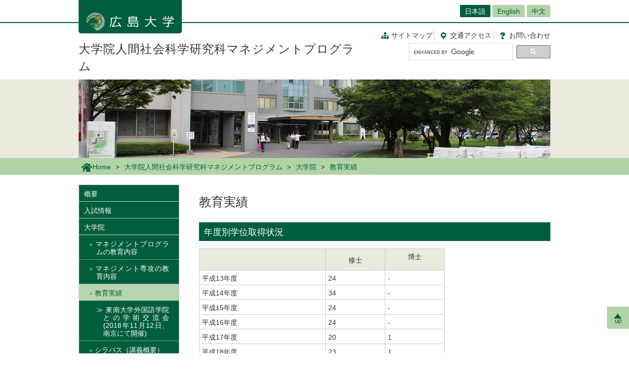

--- FILE ---
content_type: text/html; charset=UTF-8
request_url: https://www.hiroshima-u.ac.jp/mgt/graduateschool/students
body_size: 28215
content:
<!DOCTYPE html>
<html lang="ja" dir="ltr" prefix="og: https://ogp.me/ns#">
  <head>
    <meta charset="utf-8" />
<script async src="https://www.googletagmanager.com/gtag/js?id=UA-20813879-1"></script>
<script>window.dataLayer = window.dataLayer || [];function gtag(){dataLayer.push(arguments)};gtag("js", new Date());gtag("set", "developer_id.dMDhkMT", true);gtag("config", "UA-20813879-1", {"groups":"default","anonymize_ip":true,"page_placeholder":"PLACEHOLDER_page_path","allow_ad_personalization_signals":false});</script>
<link rel="canonical" href="https://www.hiroshima-u.ac.jp/mgt/graduateschool/students" />
<link rel="shortlink" href="https://www.hiroshima-u.ac.jp/node/18152" />
<meta property="og:site_name" content="大学院人間社会科学研究科マネジメントプログラム | 広島大学" />
<meta property="og:type" content="website" />
<meta property="og:title" content="教育実績" />
<meta property="og:image" content="https://www.hiroshima-u.ac.jp/themes/custom/hu_theme/images/common/og_image.jpg" />
<meta name="twitter:card" content="summary_large_image" />
<meta name="twitter:title" content="教育実績" />
<meta name="twitter:image" content="https://www.hiroshima-u.ac.jp/themes/custom/hu_theme/images/common/og_image.jpg" />
<meta name="MobileOptimized" content="width" />
<meta name="HandheldFriendly" content="true" />
<meta name="viewport" content="width=device-width, initial-scale=1.0" />
<link rel="icon" href="/themes/custom/hu_theme/favicon.ico" type="image/vnd.microsoft.icon" />
<script src="https://huow-prod-907751281348-01.s3.ap-northeast-1.amazonaws.com/www/s3fs-public/google_tag/gtm_wjc4249/google_tag.script.js?VersionId=Sen9KLcwnd8RrBShTU7p83g3L2UCLPEe?t8ha3z" defer></script>

    <title>教育実績 | 広島大学</title>
    <link rel="icon" href="/themes/custom/hu_theme/images/common/favicon-16.png" sizes="16x16" type="image/png">
    <link rel="icon" href="/themes/custom/hu_theme/images/common/favicon-32.png" sizes="32x32" type="image/png">
    <link rel="icon" href="/themes/custom/hu_theme/images/common/favicon-48.png" sizes="48x48" type="image/png">
    <link rel="icon" href="/themes/custom/hu_theme/images/common/favicon-62.png" sizes="62x62" type="image/png">
    <link rel="apple-touch-icon" href="/themes/custom/hu_theme/images/common/apple-touch-icon.png">
    <script type="text/javascript">
      if ((navigator.userAgent.indexOf('iPhone') > 0) || navigator.userAgent.indexOf('Android') > 0 && navigator.userAgent.indexOf('Mobile') > 0) {
        document.write('<meta name="viewport" content="width=device-width, initial-scale=1" />');
      }
    </script>
    <link rel="stylesheet" media="all" href="/sites/default/files/css/css_XR50rds4v6h8WMm0s6C2smCcxl81LNc-GF5XXtLgYMg.css?delta=0&amp;language=ja&amp;theme=hu_theme&amp;include=eJxFjlsKQyEMRDcUrtANSdSgYnyQGKhdfaEP7t_MGThMZFQ9LqASxG_upIqZFOIUcmNKR64vAnpurqO5JLaQr1-FYn4X6uSCtTObeW8jef-4h8wzIMNCwSy4iv4VN7lsLAtctVACPbqpfz69AV4zPhM" />
<link rel="stylesheet" media="all" href="/sites/default/files/css/css_7LgVZT9zfbBIglZYpuga8Rc069U798egvXNiE1ljtHU.css?delta=1&amp;language=ja&amp;theme=hu_theme&amp;include=eJxFjlsKQyEMRDcUrtANSdSgYnyQGKhdfaEP7t_MGThMZFQ9LqASxG_upIqZFOIUcmNKR64vAnpurqO5JLaQr1-FYn4X6uSCtTObeW8jef-4h8wzIMNCwSy4iv4VN7lsLAtctVACPbqpfz69AV4zPhM" />
<link rel="stylesheet" media="print" href="/sites/default/files/css/css_Mxv4qZEl6CTw4GrLEMZnxnriUhQWRb1CMlv4OAG166w.css?delta=2&amp;language=ja&amp;theme=hu_theme&amp;include=eJxFjlsKQyEMRDcUrtANSdSgYnyQGKhdfaEP7t_MGThMZFQ9LqASxG_upIqZFOIUcmNKR64vAnpurqO5JLaQr1-FYn4X6uSCtTObeW8jef-4h8wzIMNCwSy4iv4VN7lsLAtctVACPbqpfz69AV4zPhM" />
<link rel="stylesheet" media="all" href="/sites/default/files/css/css_fHPLWVrRhqPD6wpFQJti-knzxb9e8rIGKvFT-afLbgQ.css?delta=3&amp;language=ja&amp;theme=hu_theme&amp;include=eJxFjlsKQyEMRDcUrtANSdSgYnyQGKhdfaEP7t_MGThMZFQ9LqASxG_upIqZFOIUcmNKR64vAnpurqO5JLaQr1-FYn4X6uSCtTObeW8jef-4h8wzIMNCwSy4iv4VN7lsLAtctVACPbqpfz69AV4zPhM" />

    
    <!-- HTML5 Shim and Respond.js IE8 support of HTML5 elements and media queries -->
    <!-- WARNING: Respond.js doesn't work if you view the page via file:// -->
    <!--[if lt IE 9]>
    <script src="/themes/custom/hu_theme/js/respond-1.4.2.min.js"></script>
    <![endif]-->
  </head>
  <body class="path-node page-node-type-page">
        <a href="#main-content" class="visually-hidden focusable skip-link">
      メインコンテンツに移動
    </a>
    <noscript><iframe src="https://www.googletagmanager.com/ns.html?id=GTM-WJC4249" height="0" width="0" style="display:none;visibility:hidden"></iframe></noscript>
      <div class="dialog-off-canvas-main-canvas" data-off-canvas-main-canvas>
    <div id="wrapper">
  <div class="block block-hu-layout-parts block-hu-header-language-switcher-block">
  
    
      <div id="ranguageArea">
  <div class="container">
    <div class="ranguageOuter" id="pclanguage">
      <ul><li class="selected"><a href="https://www.hiroshima-u.ac.jp/">日本語</a></li>
<li><a href="https://www.hiroshima-u.ac.jp/en/mgt">English</a></li>
<li><a href="https://www.hiroshima-u.ac.jp/cn">中文</a></li>
</ul>

      <span id="languageClose">閉じる</span>
    </div>
                <a href="#" id="languageBtn"><span id="spLanguage">Language</span><span class="select">日本語</span></a>
      </div>
</div>

  </div>

  <div id="header">
    <div class="container">
      <div class="row">
        <div id="logo">
          <a href="/"><h1><img src="https://www.hiroshima-u.ac.jp/themes/custom/hu_theme/images/common/h1_title_simple_white.png" alt="広島大学"/></h1></a>
        </div>
        <div id="navigator">
          <div class="block block-hu-layout-parts block-hu-dynamic-proxy-block">
  
    
                                <ul class="naviLink">
                <li><a href="/mgt/sitemap" class="sitemap">サイトマップ </a></li>
        <li><a href="https://www.hiroshima-u.ac.jp/access" class="access"><span class="short">交通</span>アクセス</a></li>
    <li><a href="https://www.hiroshima-u.ac.jp/inquiry" class="contact">お問<span class="short">い</span>合<span class="short">わ</span>せ</a></li>
</ul>

                  
  </div>

          <div class="search">
                          <div id="pcSearch">
                <div class="block block-hu-layout-parts block-hu-dynamic-proxy-block">
  
    
                                <script>
  (function() {
    var cx = '002847700718864431749:pqde40yh55k';
    var gcse = document.createElement('script');
    gcse.type = 'text/javascript';
    gcse.async = true;
    gcse.src = 'https://cse.google.com/cse.js?cx=' + cx;
    var s = document.getElementsByTagName('script')[0];
    s.parentNode.insertBefore(gcse, s);
  })();
</script>
<gcse:searchbox-only></gcse:searchbox-only>
                  
  </div>

                <span id="serchClose">閉じる</span>
              </div>
                        <div class="spmenuBtn">
                              <input id="serchBtn" class="sp_serchBtn" type="image" src="https://www.hiroshima-u.ac.jp/themes/custom/hu_theme/images/common/search_box_icon.png" alt="hu__search">
                                            <a id="right-menu" href="#sidr-right"><span class="oi" data-glyph="menu"></span><span id="menu">MENU</span></a>
                          </div>
          </div>
        </div>
        <div id="facultiesName"><a href="/mgt">大学院人間社会科学研究科マネジメントプログラム</a></div>
      </div>
    </div>
  </div>
  <div class="block block-hu-layout-parts block-hu-sp-menu-block">
  
    
        <div id="sidr-right">
    <div class="spHomeBtn spOnlyMenu">
      <div><a href="/mgt">ホームに戻る</a><span id="headcloseBtn"><a href="#" onclick="jQuery.sidr('close', 'sidr-right');">閉じる</a></span></div>
    </div>
          <div id="siteMenu">
        <ul class="nav">
                      <li><a href="/mgt/about">概要</a></li>
                      <li><a href="/mgt/admission">入試情報</a></li>
                      <li><a href="/mgt/graduateschool">大学院</a></li>
                      <li><a href="/mgt/career">進路・就職・資格</a></li>
                      <li><a href="/mgt/research">研究・教員紹介</a></li>
                      <li><a href="/mgt/brochure">広報・刊行物</a></li>
                  </ul>
      </div>
              <div id="localMenu">
        <ul class="nav">
                      <li><a href="/mgt/message">在学生・修了生の声</a></li>
                      <li><a href="https://www.hiroshima-u.ac.jp/mgt/research/title">修了生研究テーマ一覧</a></li>
                      <li><a href="/mgt/center">広島大学マネジメント研究センター</a></li>
                      <li><a href="/mgt/society">広島大学マネジメント学会</a></li>
                      <li><a href="/mgt/access">お問い合わせ先・交通案内</a></li>
                      <li><a href="https://www.hiroshima-u.ac.jp/kofukai">広島大学広楓会</a></li>
                  </ul>
      </div>
        <div class="closeBtn spOnlyMenu"><a href="#" onclick="jQuery.sidr('close', 'sidr-right');">閉じる</a></div>
  </div>

  </div>

  <div id="mainImage" class="site2">
    <div class="container">
      <div class="block block-hu-layout-parts block-hu-site-image-2-block">
  
    
      <div class="topHead">
  <h2>
            <img src="/system/files/35283/mgt_2.png" alt="" />


      </h2>
</div>

  </div>

    </div>
    <div class="block block-hu-layout-parts block-hu-breadcrumbs-block">
  
    
      <div class="breadPath">
  <div class="container">
    <ul>
                        <li class="home"><a href="https://www.hiroshima-u.ac.jp/"><img src="https://www.hiroshima-u.ac.jp/themes/custom/hu_theme/images/common/breadPath_home.png" alt="ホーム">Home</a></li>
                                <li><a href="https://www.hiroshima-u.ac.jp/mgt">大学院人間社会科学研究科マネジメントプログラム</a></li>
                                <li><a href="/mgt/graduateschool">大学院</a></li>
                                        <li><span>教育実績</span></li>
                  </ul>
  </div>
</div>

  </div>

  </div>
  <div class="container">
    <div id="contents-main">
      <div class="row">
        <div id="centerColumn">
          <div data-drupal-messages-fallback class="hidden"></div>
<div class="block block-hu-layout-parts block-hu-local-actions-block">
  
    
      
  </div>
<div class="block block-hu-layout-parts block-hu-title-block">
  
    
      <div class="huUserContents">
  <h1>教育実績</h1>
</div>

  </div>
<div class="block block-hu-layout-parts block-hu-main-content-block">
  
    
      <div id="node-18152" class="clearfix huUserContents">
                                      <h2>年度別学位取得状況</h2>
                                            <table border="1" cellpadding="1" cellspacing="1" style="width:500px">
<thead>
<tr>
<th>&nbsp;</th>
<th>修士</th>
<th>
<p>博士</p>
</th>
</tr>
</thead>
<tbody>
<tr>
<td>平成13年度</td>
<td>24</td>
<td>-</td>
</tr>
<tr>
<td>平成14年度</td>
<td>34</td>
<td>-</td>
</tr>
<tr>
<td>平成15年度</td>
<td>24</td>
<td>-</td>
</tr>
<tr>
<td>平成16年度</td>
<td>24</td>
<td>-</td>
</tr>
<tr>
<td>平成17年度</td>
<td>20</td>
<td>1</td>
</tr>
<tr>
<td>平成18年度</td>
<td>23</td>
<td>1</td>
</tr>
<tr>
<td>平成19年度</td>
<td>14</td>
<td>2</td>
</tr>
<tr>
<td>平成20年度</td>
<td>9</td>
<td>7</td>
</tr>
<tr>
<td>平成21年度</td>
<td>26</td>
<td>4</td>
</tr>
<tr>
<td>平成22年度</td>
<td>20</td>
<td>3</td>
</tr>
<tr>
<td>平成23年度</td>
<td>22</td>
<td>7</td>
</tr>
<tr>
<td>平成24年度</td>
<td>17</td>
<td>4</td>
</tr>
<tr>
<td>平成25年度</td>
<td>19</td>
<td>2</td>
</tr>
<tr>
<td>平成26年度</td>
<td>5</td>
<td>1</td>
</tr>
<tr>
<td>平成27年度</td>
<td>19</td>
<td>3</td>
</tr>
<tr>
<td>平成28年度</td>
<td>12</td>
<td>6</td>
</tr>
</tbody>
</table>
<p>&nbsp;</p>

                  
                                        <h2>院生の活動</h2>
                  
                                        <h3>国際学術交流活動</h3>
                                    <div class="contentText"><p>本専攻院生の国際的な学術交流活動を紹介します。</p>
</div>
        
    <ul class="linksList nonStandardStyleList">        <li class="link-1">
    <a href="https://www.hiroshima-u.ac.jp/mgt/graduateschool/students/students09">
      大連大学日本言語文化学院学術交流会および中･日･韓日本言語文化研究国際フォーラム(2016年9月23～25日)
    </a>
  </li>
        <li class="link-1">
    <a href="https://www.hiroshima-u.ac.jp/mgt/graduateschool/students/students08">
      大連外国語学院日本語学院との学術交流会(2016年3月21日、大連にて開催)
    </a>
  </li>
        <li class="link-1">
    <a href="https://www.hiroshima-u.ac.jp/mgt/graduateschool/students/students07">
      東南大学外国語学院との学術交流会（2015年3月20日、南京にて開催）
    </a>
  </li>
        <li class="link-1">
    <a href="https://www.hiroshima-u.ac.jp/mgt/graduateschool/students/students06">
      大連大学日本言語文化学院との学術交流会（2014年3月22日、大連にて開催）
    </a>
  </li>
        <li class="link-1">
    <a href="https://www.hiroshima-u.ac.jp/mgt/graduateschool/students/students05">
      中国海洋大学との学術交流会（2013年3月16日、青島にて開催）
    </a>
  </li>
        <li class="link-1">
    <a href="https://www.hiroshima-u.ac.jp/mgt/graduateschool/students/students04">
      東南大学外国語学院との学術交流会(2012年3月19日、南京にて開催)
    </a>
  </li>
        <li class="link-1">
    <a href="https://www.hiroshima-u.ac.jp/mgt/graduateschool/students/students03">
      平成22年度「組織的な若手研究者等海外派遣プログラム」
    </a>
  </li>
        <li class="link-1">
    <a href="https://www.hiroshima-u.ac.jp/mgt/graduateschool/students/students02">
      大連大学との学術交流会（2011年3月21日、大連にて開催）
    </a>
  </li>
        <li class="link-1">
    <a href="https://www.hiroshima-u.ac.jp/mgt/graduateschool/students/students01">
      大連外国語学院日本語学院との学術交流会（2010年3月22日、大連にて開催）
    </a>
  </li>
</ul>                                    <h3>院生と修了生の受賞報告</h3>
                                    <div class="contentText"><p>本専攻在学生と修了生が学会等で表彰された結果を紹介します。</p>
</div>
        
                                        <h4>2011年</h4>
                                    <div class="contentText"><p><strong>受賞者　山根真明（修了生）</strong><br />
<strong>受賞の内容</strong><br />
日本地域学会2011年度学位論文賞（修士）<br />
「過疎地域における連関効果に関する実証的研究－食品加工業と農業の関係に着目して－」(2011.10.9)</p>
</div>
        
                                        <h4>2009年</h4>
                                    <div class="contentText"><p><strong>受賞者　山本久美（D2）</strong><br />
<strong>受賞の内容</strong><br />
日本経営診断学会第42回全国大会 学生研究報告優秀賞<br />
「中小菓子製造業における戦略的OEM展開について」（2009.9.27）</p>
</div>
        
                                        <h4>2008年</h4>
                                    <div class="contentText"><p><strong>受賞者　木下良治（D4）</strong><br />
<strong>受賞の内容</strong><br />
日本経営診断学会第41回全国大会 学生研究報告奨励賞<br />
「成長要因枠組の構築に関する一考察～共同経営を行う中小製造業を対象に～」（2008.11.24）</p>
<p>
<strong>受賞者　村上真理（D2）</strong><br />
<strong>受賞の内容</strong><br />
日本経営診断学会第41回全国大会 学生研究報告最優秀賞<br />
「協同組織金融機関の顧客生涯価値モデル～経営診断の視点による新たな評価尺度の研究～」（2008.11.24）</p>
</div>
        
                                        <h4>2007年</h4>
                                    <div class="contentText"><p><strong>受賞者　木下良治（D3）</strong><br />
<strong>受賞の内容</strong><br />
日本経営診断学会第40回全国大会 学生研究報告最優秀賞<br />
「企業成長に関する一考察～共同経営を行う中小製造業を対象に～」（2007.10.21）</p>
<p><strong>受賞者　田中 亮（D2）</strong><br />
<strong>受賞の内容</strong><br />
(社)広島県理学療法士会 学術賞 （2007.4.22）</p>
</div>
        
                                        <h4>2006年</h4>
                                    <div class="contentText"><p><strong>受賞者　藤岡芳郎（D1）</strong><br />
<strong>受賞の内容</strong><br />
日本経営診断学会第39回全国大会 学生研究報告最優秀賞<br />
「食品小売業における顧客との関係性の研究」（2006.10.1）</p>
</div>
        
                                        <h4>2005年</h4>
                                    <div class="contentText"><p><strong>受賞者　清上孝明（修了生）</strong><br />
<strong>受賞の内容</strong><br />
平成17年度「中小企業経営診断シンポジウム」応募論文 優秀賞（日本経済新聞社賞）<br />
「中小製造業で活用できる経営分析モデルの一事例～トップシェア中小製造業の戦略的意思決定と企業業績に関する統計的分析から～」（2005.11.9）</p>
<p>
<strong>受賞者　田中隆世司（D1）</strong><br />
<strong>受賞の内容</strong><br />
日本経営診断学会第38回全国大会 学生研究報告最優秀賞<br />
「医薬品製造業における環境経営の現状と課題～自動車製造業との比較をふまえて～」（2005.10.28）</p>
<p>
<strong>受賞者　西本志乃（D1）</strong><br />
<strong>受賞の内容</strong><br />
第6回日中コミュニケーションシンポジウム北京 優秀賞<br />
「何のために働くのか？～企業内に存在する日中間の認識ギャップ～組織へのロイヤルティと”個”の意識」（2005.7.17）</p>
<p><strong>受賞者　田中 亮（M2）</strong><br />
<strong>受賞の内容</strong><br />
(社)広島県理学療法士会 学術賞 （2005.4）</p>
</div>
        
    
</div>

  </div>

        </div>
        <div id="leftColumn">
          <div class="block block-hu-layout-parts block-hu-sidebar-block">
  
    
      
<div class="sidebarSiteMainMenu">
            <ul class="sideLinks">
                      <li>
        <a href="/mgt/about" data-drupal-link-system-path="node/19670">概要</a>
              </li>
                      <li>
        <a href="/mgt/admission" data-drupal-link-system-path="node/18917">入試情報</a>
              </li>
                      <li class="dropdownMenu selected">
        <a href="/mgt/graduateschool" class="openMenu" data-drupal-link-system-path="node/18903">大学院</a>
                          <ul class="sideLinks">
                      <li>
        <a href="/mgt/graduateschool/edu_p" data-drupal-link-system-path="node/58210">マネジメントプログラムの教育内容</a>
              </li>
                      <li>
        <a href="/mgt/graduateschool/edu" data-drupal-link-system-path="node/58209">マネジメント専攻の教育内容</a>
              </li>
                      <li class="lowDropdownMenu selected">
        <a href="/mgt/graduateschool/students" class="openMenu active is-active" data-drupal-link-system-path="node/18152" aria-current="page">教育実績</a>
                          <ul class="sideLinks">
                      <li>
        <a href="/mgt/graduateschool/students/students10" data-drupal-link-system-path="node/49433">東南大学外国語学院との学術交流会(2018年11月12日、南京にて開催)</a>
              </li>
        </ul>
    
              </li>
                      <li>
        <a href="/mgt/graduateschool/syllabus" data-drupal-link-system-path="node/17810">シラバス（講義概要）</a>
              </li>
                      <li>
        <a href="/mgt/graduateschool/schedule" data-drupal-link-system-path="node/19436">学年暦・授業時間割</a>
              </li>
        </ul>
    
              </li>
                      <li>
        <a href="/mgt/career" data-drupal-link-system-path="node/17815">進路・就職・資格</a>
              </li>
                      <li>
        <a href="/mgt/research" data-drupal-link-system-path="node/18446">研究・教員紹介</a>
              </li>
                      <li>
        <a href="/mgt/brochure" data-drupal-link-system-path="node/20118">広報・刊行物</a>
              </li>
        </ul>
    
</div>


<div class="sidebarSiteLocalMenu">
            <ul class="sideLinks">
                      <li>
        <a href="/mgt/message" data-drupal-link-system-path="node/20246">在学生・修了生の声</a>
              </li>
                      <li>
        <a href="https://www.hiroshima-u.ac.jp/mgt/research/title">修了生研究テーマ一覧</a>
              </li>
                      <li>
        <a href="/mgt/center" title="マネジメント研究センター" data-drupal-link-system-path="node/17703">広島大学マネジメント研究センター</a>
              </li>
                      <li>
        <a href="/mgt/society" data-drupal-link-system-path="node/18364">広島大学マネジメント学会</a>
              </li>
                      <li>
        <a href="/mgt/access" data-drupal-link-system-path="node/18208">お問い合わせ先・交通案内</a>
              </li>
                      <li>
        <a href="https://www.hiroshima-u.ac.jp/kofukai">広島大学広楓会</a>
              </li>
        </ul>
  
</div>

      <div class="sidebarBox1 ">
                                                        <div class="sidebarBox1Content sidebarBox1Link">
            <a href="https://www.hiroshima-u.ac.jp/mgt/brochure/video" class="imageLink">
        <div class="sidebarBox1LinkRow">
                      <div class="sidebarBox1LinkCol sidebarBox1LinkColImageWithTitle">
                                          <img src="/system/files/39134/menu_icon_8489.png" alt="" />


                  
            </div>
                                <div class="sidebarBox1LinkCol">
              紹介動画
            </div>
                  </div>
      </a>
    </div>
  
                                      <div class="sidebarBox1Content sidebarBox1Link">
            <a href="https://www.facebook.com/HiroshimaUniv.mgt/" class="imageLink">
        <div class="sidebarBox1LinkRow">
                      <div class="sidebarBox1LinkCol sidebarBox1LinkColImageWithTitle">
                                          <img src="/system/files/39144/menu_icon_8490.png" alt="" />


                  
            </div>
                                <div class="sidebarBox1LinkCol">
              広島大学大学院マネジメント同窓会
            </div>
                  </div>
      </a>
    </div>
  
  
      
  </div>


  </div>

        </div>
      </div>
    </div>
    <p id="page-top"><a href="#wrapper"><br>up</a></p>
  </div>
  <div id="site2NameArea">
    <div class="container">
      <div class="block block-hu-layout-parts block-hu-footer-block">
  
    
            <div class="footerText huUserContents ">
                      <div class="row">
<div class="col-sm-12s">
<div class="footerSiteName">人間社会科学研究科　人文社会科学専攻　マネジメントプログラム</div>
<p>〒730-0053　広島市中区東千田町一丁目1番89号<br>TEL:082-542-6962/FAX:082-542-6964<br>&nbsp;</p>
<ul class="naviLink">
<li><a class="sitemap" href="https://www.hiroshima-u.ac.jp/mgt/sitemap">サイトマップ</a></li>
<li><a class="access" href="https://www.hiroshima-u.ac.jp/access"><span class="short">交通</span>アクセス</a></li>
<li><a class="contact" href="https://www.hiroshima-u.ac.jp/inquiry">お問<span class="short">い</span>合<span class="short">わ</span>せ</a></li>
</ul>
</div>
</div>

        
  </div>


  </div>

    </div>
  </div>
  <div class="block block-hu-layout-parts block-hu-dynamic-proxy-block">
  
    
                                <div id="footer">
    <div class="container">
        <div class="footer">
            <div class="col-sm-5" id="column-info">
                <div class="footer_logo"><a href="https://www.hiroshima-u.ac.jp/"><img src="https://www.hiroshima-u.ac.jp/themes/custom/hu_theme/images/common/footer_logo.png" alt="広島大学"/></a></div>
            </div>
        </div>
    </div>
</div>
<div id="copyright">
    <div class="row">
        <div class="col-sm-8 footerCopyrightLinks"><a href="https://www.hiroshima-u.ac.jp/koho_press/policy/sitepolicy">サイトポリシー</a><a href="https://www.hiroshima-u.ac.jp/koho_press/policy/privacy">プライバシーポリシー</a></div>
        <div class="col-sm-4">
            <p>Copyright &copy; 2003- 広島大学</p>
        </div>
    </div>
</div>

                  
  </div>

</div>

  </div>

    
    <script type="application/json" data-drupal-selector="drupal-settings-json">{"path":{"baseUrl":"\/","pathPrefix":"","currentPath":"node\/18152","currentPathIsAdmin":false,"isFront":false,"currentLanguage":"ja"},"pluralDelimiter":"\u0003","suppressDeprecationErrors":true,"google_analytics":{"account":"UA-20813879-1","trackOutbound":true,"trackMailto":true,"trackTel":true,"trackDownload":true,"trackDownloadExtensions":"7z|aac|arc|arj|asf|asx|avi|bin|csv|doc(x|m)?|dot(x|m)?|exe|flv|gif|gz|gzip|hqx|jar|jpe?g|js|mp(2|3|4|e?g)|mov(ie)?|msi|msp|pdf|phps|png|ppt(x|m)?|pot(x|m)?|pps(x|m)?|ppam|sld(x|m)?|thmx|qtm?|ra(m|r)?|sea|sit|tar|tgz|torrent|txt|wav|wma|wmv|wpd|xls(x|m|b)?|xlt(x|m)|xlam|xml|z|zip","trackDomainMode":1},"data":{"extlink":{"extTarget":true,"extTargetAppendNewWindowLabel":"(opens in a new window)","extTargetNoOverride":false,"extNofollow":false,"extNoreferrer":true,"extFollowNoOverride":false,"extClass":"0","extLabel":"(link is external)","extImgClass":false,"extSubdomains":false,"extExclude":"","extInclude":"","extCssExclude":"#container-btn, .exclusion-from-extlink","extCssInclude":"","extCssExplicit":"","extAlert":false,"extAlertText":"This link will take you to an external web site. We are not responsible for their content.","extHideIcons":false,"mailtoClass":"0","telClass":"0","mailtoLabel":"(link sends email)","telLabel":"(link is a phone number)","extUseFontAwesome":false,"extIconPlacement":"before","extFaLinkClasses":"fa fa-external-link","extFaMailtoClasses":"fa fa-envelope-o","extAdditionalLinkClasses":"","extAdditionalMailtoClasses":"","extAdditionalTelClasses":"","extFaTelClasses":"fa fa-phone","whitelistedDomains":[],"extExcludeNoreferrer":""}},"user":{"uid":0,"permissionsHash":"ecc9d1ab20d3dda35c5895d7270302e2af8139c13f35b5f2d7b8771007b7d0e2"}}</script>
<script src="/core/assets/vendor/jquery/jquery.min.js?v=3.7.1"></script>
<script src="https://huow-prod-907751281348-01.s3.ap-northeast-1.amazonaws.com/www/s3fs-public/languages/ja_-uy6CoEqRIYeoSUp7ZphSn4UKl4I4LBJHEn9taAfQhY.js?VersionId=tDESzd8bQ_v9Yh2GC3KdESX7.agJkdRc?t8ha3z"></script>
<script src="/core/misc/drupalSettingsLoader.js?v=10.5.6"></script>
<script src="/core/misc/drupal.js?v=10.5.6"></script>
<script src="/core/misc/drupal.init.js?v=10.5.6"></script>
<script src="/modules/contrib/extlink/js/extlink.js?v=10.5.6"></script>
<script src="/modules/contrib/google_analytics/js/google_analytics.js?v=10.5.6"></script>
<script src="/themes/custom/hu_theme/js/jquery.sidr.min.js?v=1.x"></script>
<script src="/themes/custom/hu_theme/js/slick/slick.min.js?v=1.x"></script>
<script src="/themes/custom/hu_theme/js/jquery.smoothScroll.js?v=1.x"></script>
<script src="/themes/custom/hu_theme/js/jquery.rwdImageMaps.min.js?v=1.x"></script>
<script src="/themes/custom/hu_theme/js/common.js?v=1.x"></script>

  </body>
</html>
